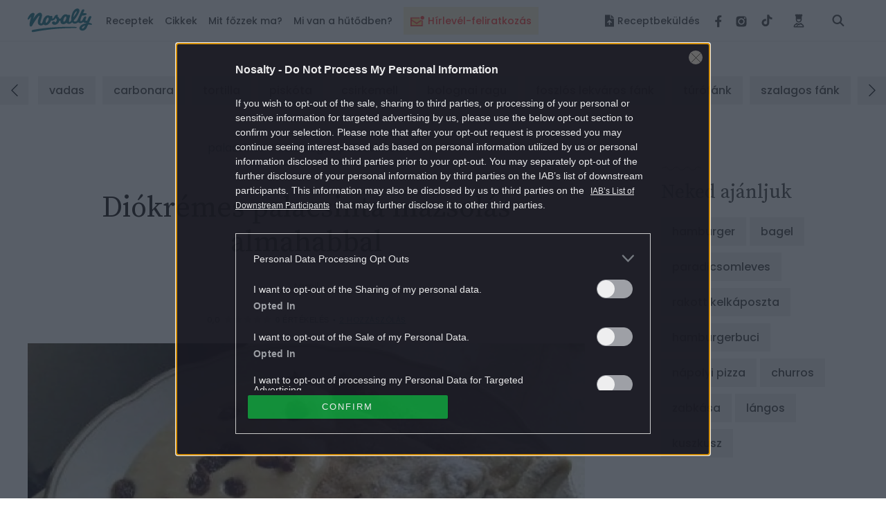

--- FILE ---
content_type: text/html; charset=utf-8
request_url: https://www.google.com/recaptcha/api2/aframe
body_size: 174
content:
<!DOCTYPE HTML><html><head><meta http-equiv="content-type" content="text/html; charset=UTF-8"></head><body><script nonce="xK7j0S6U-hswypeJD0xX9A">/** Anti-fraud and anti-abuse applications only. See google.com/recaptcha */ try{var clients={'sodar':'https://pagead2.googlesyndication.com/pagead/sodar?'};window.addEventListener("message",function(a){try{if(a.source===window.parent){var b=JSON.parse(a.data);var c=clients[b['id']];if(c){var d=document.createElement('img');d.src=c+b['params']+'&rc='+(localStorage.getItem("rc::a")?sessionStorage.getItem("rc::b"):"");window.document.body.appendChild(d);sessionStorage.setItem("rc::e",parseInt(sessionStorage.getItem("rc::e")||0)+1);localStorage.setItem("rc::h",'1768679296739');}}}catch(b){}});window.parent.postMessage("_grecaptcha_ready", "*");}catch(b){}</script></body></html>